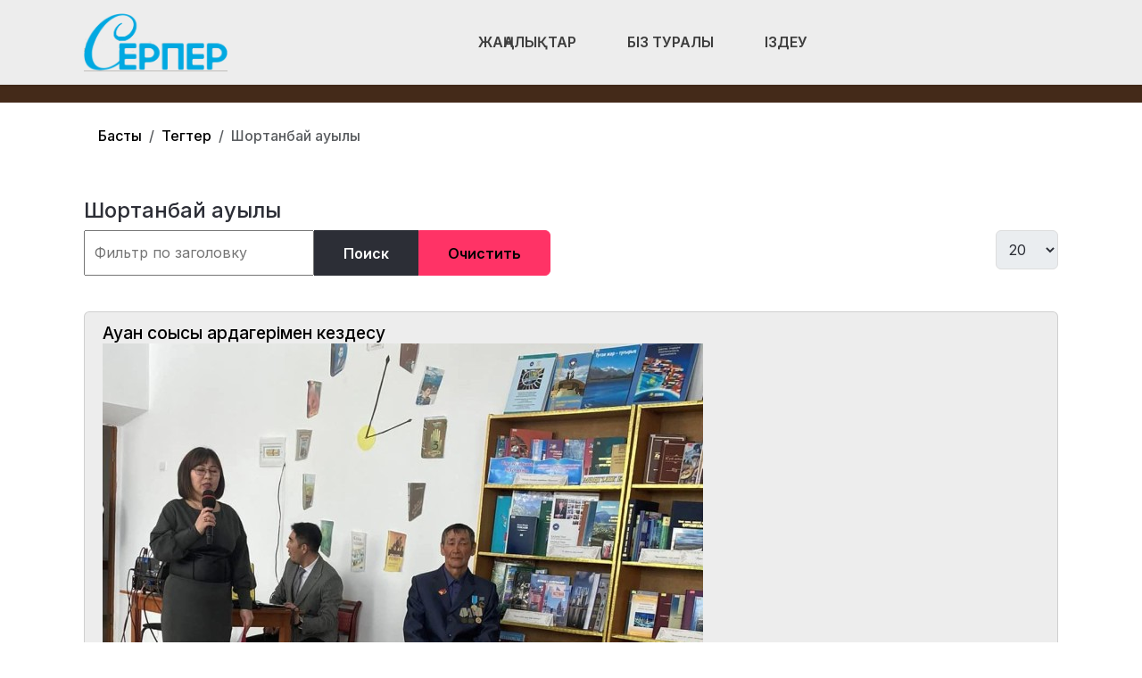

--- FILE ---
content_type: text/html; charset=utf-8
request_url: https://ser-per.kz/tegter/shortanbaj-auyly.html
body_size: 11243
content:
<!DOCTYPE html>
<html lang="ru-ru" dir="ltr" data-bs-theme="light">

<head>
   <meta http-equiv="X-UA-Compatible" content="IE=edge" /><meta name="viewport" content="width=device-width, initial-scale=1" /><meta name="HandheldFriendly" content="true" /><meta name="mobile-web-app-capable" content="YES" /> <!-- document meta -->
   <meta charset="utf-8">
	<meta name="description" content="Құрманғазы ауданының қоғамдық-саяси газеті">
	<meta name="generator" content="Joomla! - Open Source Content Management">
	<title>Шортанбай ауылы</title>
	<link href="/tegter/shortanbaj-auyly.feed?type=rss" rel="alternate" type="application/rss+xml" title="Шортанбай ауылы">
	<link href="/tegter/shortanbaj-auyly.feed?type=atom" rel="alternate" type="application/atom+xml" title="Шортанбай ауылы">
<link href="/images/verstka/favicon-new.png?976900" rel="shortcut icon" type="image/png" sizes="any">
	<link href="https://fonts.gstatic.com?976900" rel="preconnect">
	<link href="https://fonts.googleapis.com/css2?family=Inter:ital,wght@0,100;0,200;0,300;0,400;0,500;0,600;0,700;0,800;0,900;1,100;1,200;1,300;1,400;1,500;1,600;1,700;1,800;1,900&amp;display=swap" rel="stylesheet">
	<link href="https://use.fontawesome.com/releases/v7.0.0/css/all.css?976900" rel="stylesheet">
	<link href="/media/templates/site/astroid_template_one/css/compiled-bc4ab85bd7d4adf40caf565e559e7c7c.css?976900" rel="stylesheet">
	<link href="/media/templates/site/astroid_template_one/css/custom.css?976900" rel="stylesheet">
	<link href="/media/templates/site/astroid_template_one/css/compiled-f296619848f4cde47441fe730825028e.css?976900" rel="stylesheet">
	<link href="/media/mod_wsacarousel/css/wsacarousel_bootstrap3.3.7.css?3.3.7" rel="stylesheet">
	<link href="/media/mod_wsacarousel/css/wsacarousel.css?976900" rel="stylesheet">
	<link href="/media/vendor/joomla-custom-elements/css/joomla-alert.min.css?0.4.1" rel="stylesheet">
	<style>
#wsacarousel-loader292
{
width:240px;
max-width: 100%;
height: auto;
overflow: hidden;
border: 0;
}
#wsacarousel292
{
position: relative;
width: 400%;
width: calc(4 * (100% + 10px));
}
#wsacarousel-container292 .wsacarousel-item-inner { 
position: relative;
width: 25%;
float: left;
background-color: transparent; 
  height: 0;
  overflow: hidden;
  padding: 0 0 18.75% 0 ;
padding-bottom: calc(18.75% - 0.75*10px);
}
#wsacarousel-container292 .wsacarousel-item-inner .aspect-ratio-box-inside{ 
  position: absolute;
  top: 0;
  left: 0;
  width: 100%;
  height: 100%;
}

#wsacarousel292 .wsacarousel-control{
    display: -webkit-box;
    display: -ms-flexbox;
    display: flex;
    align-items: center;
    -ms-flex-pack: center;
    justify-content: center;
	width: 3.75%;
	}
#wsacarousel292 .wsacarousel-indicators {
	margin: 0 3.75% 1rem;
right: 0;
left: 0;
width:auto;
-webkit-box-pack: center;
-ms-flex-pack: center;
justify-content: center;
padding-left: 0;
}	
#wsacarousel292 #wsacarouselbottom292 {
position: relative;
bottom:0;
margin:0 calc(100% - 25%) 0 0;
margin:0 calc(100% - 25% + 10px) 0 0;
z-index: 2;
}
.indicator-numbers .wsanr292 {
background-color: transparent;
width: 30px;
height: auto;
margin: 0 3px;
text-indent: 0px;
text-align: center;
}
#wsacarouselbottom292.indicator-numbers .wsanr292.active {
opacity: 1;
}
#wsacarouselbottom292.indicator-numbers  li[data-target] {
border: 0;
border-top: 10px solid transparent;
border-bottom: 10px solid transparent;
opacity: 0.5;
transition: opacity 0.6s ease;
}
#wsacarousel292 .wsacarousel-control-next,
#wsacarousel292 .wsacarousel-indicators {
right:  calc(100% - 25% + 10px);
}
#wsacarousel-loader292 .showBothOnHover,
#wsacarousel-loader292 .showOnHover {
	opacity: 0;
	-webkit-transition: opacity 200ms ease 50ms;
	transition: opacity 200ms ease 50ms;
}
#wsacarousel-loader292 .wsashow,
#wsacarousel-loader292:hover .showBothOnHover,
#wsacarousel-loader292 .showOnHover:hover,
#wsacarousel-loader292 .showOnHover.focused  {
	outline: 0;
	opacity: 0.9;
}
.wsacarousel-control-prev {
  background-image:         linear-gradient(to right, rgba(0, 0, 0, .1) 0%, rgba(0, 0, 0, .0001) 100%);
  filter: progid:DXImageTransform.Microsoft.gradient(startColorstr='#80000000', endColorstr='#00000000', GradientType=1);
  background-repeat: repeat-x;
}
.wsacarousel-control-next {
  background-image:         linear-gradient(to right, rgba(0, 0, 0, .0001) 0%, rgba(0, 0, 0, .1) 100%);
  filter: progid:DXImageTransform.Microsoft.gradient(startColorstr='#00000000', endColorstr='#80000000', GradientType=1);
  background-repeat: repeat-x;
}
.play-pause {
position: absolute;
left: 12.5%;
left: calc(12.5% - 0.5*10px);  
top: 50%;
margin-top: -20px;
margin-left: -20px;
height: 40px;
width: 40px;
} 
.play-pause img{
width: 100%;
height: 100%; 
}
#play292 {
display:none;
}	
#wsacarousel-container292  .wsacarousel-inner .wsacarousel-caption{
position: absolute;
bottom: 0;
padding:0;
left: 0;
right: 0;
right:  calc(10px);
font-size: 12px;
line-height: 15.6px;
background-color: RGBA(0,0,0,0.5);
color: #ffffff;
}
.wsacarousel-caption {
color: #fff;
text-align: center;
}
#wsacarousel-container292 .wsacarousel-item-content{
float: left;
margin-bottom: 0px;
width: 100%;
width:  calc(100% - 10px);
height: 180px; 
aspect-ratio: 1.3333333333333;
overflow: hidden;
}
#wsacarousel-container292 .wsacarousel-item-img{
width: 100%; height: auto; max-height: 100%; object-fit: contain; object-position: 50% top;
}
    
#wsacarousel-container292 .wsacarousel-inner > .item {
    -webkit-transition-duration: 0.6s;
    -moz-transition-duration: 0.6s;
    -o-transition-duration: 0.6s;
    transition-duration: 0.6s;
}
@media (min-width: 768px) {
#wsacarousel-loader292
{
width:990px;
}
#wsacarousel292
{
width: 100%;
width: calc(100% + 10px);
}
#wsacarousel292 .wsacarousel-control{
	width: 15%;
}
#wsacarousel292 .wsacarousel-indicators {
margin: 0 15% 1rem;
}
#wsacarousel292 .wsacarousel-control-next,
#wsacarousel292 .wsacarousel-indicators {
right:  calc(10px);
}
#wsacarousel292 #wsacarouselbottom292 {
margin-right: calc(10px);
}
.play-pause {
position: absolute;
left: 50%;
left: calc(50% - 0.5*10px);  
top: 50%;
}
}

/* override position and transform in 3.3.x and 4.3.x and 5.1.x
*/
#wsacarousel-container292 .wsacarousel-inner .item.prev,
#wsacarousel-container292 .wsacarousel-inner .item.left.active {
  transform: translateX(-25%);
}
#wsacarousel-container292 .wsacarousel-inner .item.next,
#wsacarousel-container292 .wsacarousel-inner .item.right.active {
  transform: translateX(25%);
}
#wsacarousel-container292 .wsacarousel-inner .item.left,
#wsacarousel-container292 .wsacarousel-inner .item.right {
  transform: translateX(0);
}</style>
<script src="/media/vendor/jquery/js/jquery.min.js?3.7.1"></script>
	<script src="/media/mod_menu/js/menu.min.js?976900" type="module"></script>
	<script src="/media/astroid/js/jquery.easing.min.js?976900"></script>
	<script src="/media/astroid/js/megamenu.min.js?976900"></script>
	<script src="/media/astroid/js/jquery.hoverIntent.min.js?976900"></script>
	<script src="/media/astroid/js/offcanvas.min.js?976900"></script>
	<script src="/media/astroid/js/mobilemenu.min.js?976900"></script>
	<script src="/media/astroid/js/script.min.js?976900"></script>
	<script src="/media/mod_wsacarousel/js/wsacarousel_bootstrap3.3.7.js?3.3.7" defer></script>
	<script type="application/json" class="joomla-script-options new">{"joomla.jtext":{"ERROR":"Ошибка","MESSAGE":"Сообщение","NOTICE":"Внимание","WARNING":"Предупреждение","JCLOSE":"Закрыть","JOK":"Ок","JOPEN":"Открыть"},"system.paths":{"root":"","rootFull":"https:\/\/ser-per.kz\/","base":"","baseFull":"https:\/\/ser-per.kz\/"},"csrf.token":"168b1bdd0e3b79ac0767d8eeca90d5a1"}</script>
	<script src="/media/system/js/core.min.js?a3d8f8"></script>
	<script src="/media/com_tags/js/tag-default.min.js?db210b" type="module"></script>
	<script src="/media/system/js/messages.min.js?9a4811" type="module"></script>
	<script>var TEMPLATE_HASH = "533211de3e368fd844b7fc82a259dd52", ASTROID_COLOR_MODE ="light";</script>
	<script>
jQuery(document).ready(function() {
jQuery('#pause292').click(function() {
jQuery('#pause292,#play292').toggle();	
jQuery('#wsacarousel-container292').wsacarousel('pause');
});
jQuery('#play292').click(function() {
jQuery('#play292,#pause292').toggle();	
jQuery('#wsacarousel-container292').wsacarousel('cycle');
});
})
</script>
	<script type="application/ld+json">{"@context":"https://schema.org","@type":"BreadcrumbList","@id":"https://ser-per.kz/#/schema/BreadcrumbList/254","itemListElement":[{"@type":"ListItem","position":1,"item":{"@id":"https://ser-per.kz/","name":"Басты"}},{"@type":"ListItem","position":2,"item":{"@id":"https://ser-per.kz/tegter.html","name":"Тегтер"}},{"@type":"ListItem","position":3,"item":{"name":"Шортанбай ауылы"}}]}</script>
 <!-- joomla head -->
   <link href="/media/templates/site/astroid_template_one/css/custom.css?3.3.8" rel="stylesheet" type="text/css" /> <!-- head styles -->
   <!-- Google tag (gtag.js) -->
<script async src="https://www.googletagmanager.com/gtag/js?id=UA-144284301-2"></script>
<script>
  window.dataLayer = window.dataLayer || [];
  function gtag(){dataLayer.push(arguments);}
  gtag('js', new Date());

  gtag('config', 'UA-144284301-2');
</script> <!-- head scripts -->
</head> <!-- document head -->

<body class="site astroid-framework com-tags view-tag layout-default itemid-336 guest-user astroid-header-horizontal-center tegter-alias tp-style-23 ru-RU ltr">
   <button type="button" title="Back to Top" id="astroid-backtotop" class="btn square" ><i class="fas fa-arrow-up"></i></button><!-- astroid container -->
<div class="astroid-container">
        <!-- astroid content -->
    <div class="astroid-content">
                <!-- astroid layout -->
        <div class="astroid-layout astroid-layout-wide">
                        <!-- astroid wrapper -->
            <div class="astroid-wrapper">
                                <div class="astroid-section astroid-header-section shadow-sm center" id="hs-1529472563843"><div class="container"><div class="astroid-row row no-gutters gx-0" id="ar-1529472563843"><div class="astroid-column col-lg-9 col-md-12 col-sm-12 col-12 col-lg-12" id="ac-1529472563843"><div class="astroid-module-position" id="ah-1529472563843"><!-- header starts -->
<header id="astroid-header" class="astroid-header astroid-horizontal-header astroid-horizontal-center-header" data-megamenu data-megamenu-class=".has-megamenu" data-megamenu-content-class=".megamenu-container" data-dropdown-arrow="true" data-header-offset="true" data-transition-speed="100" data-megamenu-animation="slide" data-easing="linear" data-astroid-trigger="hover" data-megamenu-submenu-class=".nav-submenu,.nav-submenu-static">
   <div class="d-flex flex-row justify-content-between">
      <div class="d-flex d-lg-none justify-content-start"><div class="header-mobilemenu-trigger burger-menu-button align-self-center" data-offcanvas="#astroid-mobilemenu" data-effect="mobilemenu-slide"><button aria-label="Mobile Menu Toggle" class="button" type="button"><span class="box"><span class="inner"><span class="visually-hidden">Mobile Menu Toggle</span></span></span></button></div></div>      <div class="header-left-section as-gutter-x-xl@lg d-flex justify-content-start">
                   <!-- logo starts -->
    <!-- image logo starts -->
        <div class="logo-wrapper astroid-logo">
                <a target="_self" class="astroid-logo astroid-logo-image d-flex align-items-center mr-0 mr-lg-4" href="https://ser-per.kz/" aria-label="Құрманғазы ауданының қоғамдық-саяси газеті">
                                <img src="https://ser-per.kz/images/verstka/ser-per.png" alt="Құрманғазы ауданының қоғамдық-саяси газеті" class="astroid-logo-default" />                                    
            <img src="https://ser-per.kz/images/verstka/ser-per.png" alt="Құрманғазы ауданының қоғамдық-саяси газеті" class="astroid-logo-mobile" />                            </a>
            </div>
    <!-- image logo ends -->
<!-- logo ends -->                         </div>
               <div class="min-w-30 d-lg-none"></div>
            <div class="header-center-section d-none d-lg-flex justify-content-center flex-lg-grow-1"><nav class=" align-self-center d-none d-lg-block" aria-label="horizontal menu"><ul class="nav astroid-nav d-none d-lg-flex"><li data-position="full" class="nav-item nav-item-id-294 nav-item-level-1 nav-item-deeper nav-item-parent has-megamenu nav-item-dropdown"><!--menu link starts-->
<a href="#" title="Жаңалықтар" class="as-menu-item nav-link-item-id-294 nav-link megamenu-item-link item-link-heading item-level-1" data-drop-action="hover">
   <span class="nav-title">
                                          <span class="nav-title-text">Жаңалықтар</span>                                                <i class="fas fa-chevron-down nav-item-caret"></i>
                  </span>
   </a>
<!--menu link ends--><div class="megamenu-container nav-submenu-container nav-item-level-1"><ul class="nav-submenu" style="width:100vw"><li data-position="right" class="nav-item-submenu nav-item-id-108 nav-item-level-2"><!--menu link starts-->
<a href="/zhanalyqtar/audan-tynysy.html" title="Аудан тынысы" class="as-menu-item nav-link-item-id-108 item-link-component item-level-2" data-drop-action="hover">
   <span class="nav-title">
                                          <span class="nav-title-text">Аудан тынысы</span>                              </span>
   </a>
<!--menu link ends--></li><li data-position="right" class="nav-item-submenu nav-item-id-241 nav-item-level-2"><!--menu link starts-->
<a href="/zhanalyqtar/aimaqta.html" title="Аймақта" class="as-menu-item nav-link-item-id-241 item-link-component item-level-2" data-drop-action="hover">
   <span class="nav-title">
                                          <span class="nav-title-text">Аймақта</span>                              </span>
   </a>
<!--menu link ends--></li><li data-position="right" class="nav-item-submenu nav-item-id-147 nav-item-level-2"><!--menu link starts-->
<a href="/zhanalyqtar/sayasat.html" title="Саяcат" class="as-menu-item nav-link-item-id-147 item-link-component item-level-2" data-drop-action="hover">
   <span class="nav-title">
                                          <span class="nav-title-text">Саяcат</span>                              </span>
   </a>
<!--menu link ends--></li><li data-position="right" class="nav-item-submenu nav-item-id-142 nav-item-level-2"><!--menu link starts-->
<a href="/zhanalyqtar/sport-zhane-madeniet.html" title="Спорт және Мәдениет" class="as-menu-item nav-link-item-id-142 item-link-component item-level-2" data-drop-action="hover">
   <span class="nav-title">
                                          <span class="nav-title-text">Спорт және Мәдениет</span>                              </span>
   </a>
<!--menu link ends--></li><li data-position="right" class="nav-item-submenu nav-item-id-245 nav-item-level-2"><!--menu link starts-->
<a href="/zhanalyqtar/tarikh.html" title="Тарих" class="as-menu-item nav-link-item-id-245 item-link-component item-level-2" data-drop-action="hover">
   <span class="nav-title">
                                          <span class="nav-title-text">Тарих</span>                              </span>
   </a>
<!--menu link ends--></li><li data-position="right" class="nav-item-submenu nav-item-id-144 nav-item-level-2"><!--menu link starts-->
<a href="/zhanalyqtar/densaulyq.html" title="Денсаулық" class="as-menu-item nav-link-item-id-144 item-link-component item-level-2" data-drop-action="hover">
   <span class="nav-title">
                                          <span class="nav-title-text">Денсаулық</span>                              </span>
   </a>
<!--menu link ends--></li><li data-position="right" class="nav-item-submenu nav-item-id-145 nav-item-level-2"><!--menu link starts-->
<a href="/zhanalyqtar/bilim-gylym.html" title="Білім-ғылым" class="as-menu-item nav-link-item-id-145 item-link-component item-level-2" data-drop-action="hover">
   <span class="nav-title">
                                          <span class="nav-title-text">Білім-ғылым</span>                              </span>
   </a>
<!--menu link ends--></li><li data-position="right" class="nav-item-submenu nav-item-id-295 nav-item-level-2"><!--menu link starts-->
<a href="/zhanalyqtar/oqiga.html" title="Оқиға" class="as-menu-item nav-link-item-id-295 item-link-component item-level-2" data-drop-action="hover">
   <span class="nav-title">
                                          <span class="nav-title-text">Оқиға</span>                              </span>
   </a>
<!--menu link ends--></li><li data-position="left" class="nav-item-submenu nav-item-id-344 nav-item-level-2"><!--menu link starts-->
<a href="/zhanalyqtar/kogam.html" title="Қоғам" class="as-menu-item nav-link-item-id-344 item-link-component item-level-2" data-drop-action="hover">
   <span class="nav-title">
                                          <span class="nav-title-text">Қоғам</span>                              </span>
   </a>
<!--menu link ends--></li></ul></div></li><li data-position="right" class="nav-item nav-item-id-244 nav-item-level-1"><!--menu link starts-->
<a href="/biz-turaly.html" title="Біз туралы" class="as-menu-item nav-link-item-id-244 nav-link item-link-component item-level-1" data-drop-action="hover">
   <span class="nav-title">
                                          <span class="nav-title-text">Біз туралы</span>                              </span>
   </a>
<!--menu link ends--></li><li data-position="right" class="nav-item nav-item-id-314 nav-item-level-1"><!--menu link starts-->
<a href="/izdeu.html" title="Іздеу" class="as-menu-item nav-link-item-id-314 nav-link item-link-component item-level-1" data-drop-action="hover">
   <span class="nav-title">
               <i class="fab fa-searchengin"></i>
                                          <span class="nav-title-text">Іздеу</span>                              </span>
   </a>
<!--menu link ends--></li></ul></nav></div>         </div>
</header>
<!-- header ends --><!-- header starts -->
<header id="astroid-sticky-header" class="astroid-header astroid-header-sticky header-sticky-desktop header-static-mobile header-static-tablet d-none" data-megamenu data-megamenu-class=".has-megamenu" data-megamenu-content-class=".megamenu-container" data-dropdown-arrow="true" data-header-offset="true" data-transition-speed="100" data-megamenu-animation="slide" data-easing="linear" data-astroid-trigger="hover" data-megamenu-submenu-class=".nav-submenu">
   <div class="container d-flex flex-row justify-content-between">
      <div class="d-flex d-lg-none justify-content-start"><div class="header-mobilemenu-trigger burger-menu-button align-self-center" data-offcanvas="#astroid-mobilemenu" data-effect="mobilemenu-slide"><button aria-label="Mobile Menu Toggle" class="button" type="button"><span class="box"><span class="inner"><span class="visually-hidden">Mobile Menu Toggle</span></span></span></button></div></div>      <div class="header-left-section d-flex justify-content-start">
                    <!-- logo starts -->
    <!-- image logo starts -->
        <div class="logo-wrapper astroid-logo">
                <a target="_self" class="astroid-logo astroid-logo-image d-flex align-items-center mr-0 mr-lg-4" href="https://ser-per.kz/" aria-label="Құрманғазы ауданының қоғамдық-саяси газеті">
                                            <img src="https://ser-per.kz/images/verstka/ser-per.png" alt="Құрманғазы ауданының қоғамдық-саяси газеті" class="astroid-logo-sticky" />                        
            <img src="https://ser-per.kz/images/verstka/ser-per.png" alt="Құрманғазы ауданының қоғамдық-саяси газеті" class="astroid-logo-mobile" />                            </a>
            </div>
    <!-- image logo ends -->
<!-- logo ends -->               </div>
                <div class="min-w-30 d-lg-none"></div>
            <div class="header-center-section d-none d-lg-flex justify-content-center flex-lg-grow-1"><nav class=" astroid-nav-wraper align-self-center px-3 d-none d-lg-block mx-auto" aria-label="sticky menu"><ul class="nav astroid-nav d-none d-lg-flex"><li data-position="full" class="nav-item nav-item-id-294 nav-item-level-1 nav-item-deeper nav-item-parent has-megamenu nav-item-dropdown"><!--menu link starts-->
<a href="#" title="Жаңалықтар" class="as-menu-item nav-link-item-id-294 nav-link megamenu-item-link item-link-heading item-level-1" data-drop-action="hover">
   <span class="nav-title">
                                          <span class="nav-title-text">Жаңалықтар</span>                                                <i class="fas fa-chevron-down nav-item-caret"></i>
                  </span>
   </a>
<!--menu link ends--><div class="megamenu-container nav-submenu-container nav-item-level-1"><ul class="nav-submenu" style="width:100vw"><li data-position="right" class="nav-item-submenu nav-item-id-108 nav-item-level-2"><!--menu link starts-->
<a href="/zhanalyqtar/audan-tynysy.html" title="Аудан тынысы" class="as-menu-item nav-link-item-id-108 item-link-component item-level-2" data-drop-action="hover">
   <span class="nav-title">
                                          <span class="nav-title-text">Аудан тынысы</span>                              </span>
   </a>
<!--menu link ends--></li><li data-position="right" class="nav-item-submenu nav-item-id-241 nav-item-level-2"><!--menu link starts-->
<a href="/zhanalyqtar/aimaqta.html" title="Аймақта" class="as-menu-item nav-link-item-id-241 item-link-component item-level-2" data-drop-action="hover">
   <span class="nav-title">
                                          <span class="nav-title-text">Аймақта</span>                              </span>
   </a>
<!--menu link ends--></li><li data-position="right" class="nav-item-submenu nav-item-id-147 nav-item-level-2"><!--menu link starts-->
<a href="/zhanalyqtar/sayasat.html" title="Саяcат" class="as-menu-item nav-link-item-id-147 item-link-component item-level-2" data-drop-action="hover">
   <span class="nav-title">
                                          <span class="nav-title-text">Саяcат</span>                              </span>
   </a>
<!--menu link ends--></li><li data-position="right" class="nav-item-submenu nav-item-id-142 nav-item-level-2"><!--menu link starts-->
<a href="/zhanalyqtar/sport-zhane-madeniet.html" title="Спорт және Мәдениет" class="as-menu-item nav-link-item-id-142 item-link-component item-level-2" data-drop-action="hover">
   <span class="nav-title">
                                          <span class="nav-title-text">Спорт және Мәдениет</span>                              </span>
   </a>
<!--menu link ends--></li><li data-position="right" class="nav-item-submenu nav-item-id-245 nav-item-level-2"><!--menu link starts-->
<a href="/zhanalyqtar/tarikh.html" title="Тарих" class="as-menu-item nav-link-item-id-245 item-link-component item-level-2" data-drop-action="hover">
   <span class="nav-title">
                                          <span class="nav-title-text">Тарих</span>                              </span>
   </a>
<!--menu link ends--></li><li data-position="right" class="nav-item-submenu nav-item-id-144 nav-item-level-2"><!--menu link starts-->
<a href="/zhanalyqtar/densaulyq.html" title="Денсаулық" class="as-menu-item nav-link-item-id-144 item-link-component item-level-2" data-drop-action="hover">
   <span class="nav-title">
                                          <span class="nav-title-text">Денсаулық</span>                              </span>
   </a>
<!--menu link ends--></li><li data-position="right" class="nav-item-submenu nav-item-id-145 nav-item-level-2"><!--menu link starts-->
<a href="/zhanalyqtar/bilim-gylym.html" title="Білім-ғылым" class="as-menu-item nav-link-item-id-145 item-link-component item-level-2" data-drop-action="hover">
   <span class="nav-title">
                                          <span class="nav-title-text">Білім-ғылым</span>                              </span>
   </a>
<!--menu link ends--></li><li data-position="right" class="nav-item-submenu nav-item-id-295 nav-item-level-2"><!--menu link starts-->
<a href="/zhanalyqtar/oqiga.html" title="Оқиға" class="as-menu-item nav-link-item-id-295 item-link-component item-level-2" data-drop-action="hover">
   <span class="nav-title">
                                          <span class="nav-title-text">Оқиға</span>                              </span>
   </a>
<!--menu link ends--></li><li data-position="left" class="nav-item-submenu nav-item-id-344 nav-item-level-2"><!--menu link starts-->
<a href="/zhanalyqtar/kogam.html" title="Қоғам" class="as-menu-item nav-link-item-id-344 item-link-component item-level-2" data-drop-action="hover">
   <span class="nav-title">
                                          <span class="nav-title-text">Қоғам</span>                              </span>
   </a>
<!--menu link ends--></li></ul></div></li><li data-position="right" class="nav-item nav-item-id-244 nav-item-level-1"><!--menu link starts-->
<a href="/biz-turaly.html" title="Біз туралы" class="as-menu-item nav-link-item-id-244 nav-link item-link-component item-level-1" data-drop-action="hover">
   <span class="nav-title">
                                          <span class="nav-title-text">Біз туралы</span>                              </span>
   </a>
<!--menu link ends--></li><li data-position="right" class="nav-item nav-item-id-314 nav-item-level-1"><!--menu link starts-->
<a href="/izdeu.html" title="Іздеу" class="as-menu-item nav-link-item-id-314 nav-link item-link-component item-level-1" data-drop-action="hover">
   <span class="nav-title">
               <i class="fab fa-searchengin"></i>
                                          <span class="nav-title-text">Іздеу</span>                              </span>
   </a>
<!--menu link ends--></li></ul></nav></div>         </div>
</header>
<!-- header ends --></div></div></div></div></div><div class="astroid-section hideonxs hideonsm hideonmd" id="ts-551539321230222"><div class="container"><div class="astroid-row row" id="ar-941539321230222"><div class="astroid-column col-lg-4 col-md-12 col-sm-12 col-12 col-lg-12" id="ac-1091539321232502"><div class="astroid-module-position float-right" id="ats-691539321321578"><div class="astroid-social-icons row">
    <div class="col"><a title="WhatsApp"  href="https://wa.me/77759256484" target="_blank" rel="noopener"><i class="fab fa-whatsapp"></i></a></div><div class="col"><a title="Instagram"  href="https://www.instagram.com/serpergazeti/" target="_blank" rel="noopener"><i class="fab fa-instagram"></i></a></div><div class="col"><a title="Facebook"  href="https://www.facebook.com/profile.php?id=100052125739769" target="_blank" rel="noopener"><i class="fab fa-facebook-f"></i></a></div><div class="col"><a title="YouTube"  href="#" target="_blank" rel="noopener"><i class="fab fa-youtube"></i></a></div></div></div></div></div></div></div><div class="astroid-section  py-3 py-md-3" id="s5-1529739392010"><div class="container"><div class="astroid-row row" id="ar-1529739392010"><div class="astroid-column col-lg-9 col-md-12 col-sm-12 col-12 col-lg-12" id="ac-1529739392010"><div class="astroid-module-position" id="p2-1529739392010"><div class="position-2-position moduletable ">
        <nav class="mod-breadcrumbs__wrapper" aria-label="Крошки">
    <ol class="mod-breadcrumbs breadcrumb px-3 py-2">
                    <li class="mod-breadcrumbs__divider float-start">
                <span class="divider icon-location icon-fw" aria-hidden="true"></span>
            </li>
        
        <li class="mod-breadcrumbs__item breadcrumb-item"><a href="/" class="pathway"><span>Басты</span></a></li><li class="mod-breadcrumbs__item breadcrumb-item"><a href="/tegter.html" class="pathway"><span>Тегтер</span></a></li><li class="mod-breadcrumbs__item breadcrumb-item active"><span>Шортанбай ауылы</span></li>    </ol>
    </nav>
</div></div></div></div></div></div><div class="astroid-section astroid-component-section py-3" id="cs-1528971561366"><div class="container"><div class="astroid-row row" id="ar-1528971561366"><div class="astroid-column col-lg-6 col-md-12 col-sm-12 col-12 col-lg-12" id="ac-1528971561366"><div class="astroid-message" id="m-1528971711775"><div id="system-message-container" aria-live="polite"></div>
</div><div class="astroid-component" id="ca-61ctmlri3"><main class="astroid-component-area">
   <div class="com-tags-tag tag-category">

    
            <h1>
            Шортанбай ауылы        </h1>
    
        
                                <div class="com-tags__items">
    <form action="https://ser-per.kz/tegter/shortanbaj-auyly.html" method="post" name="adminForm" id="adminForm">
                                    <div class="com-tags-tags__filter btn-group">
                    <label class="filter-search-lbl visually-hidden" for="filter-search">
                        Фильтр по заголовку                    </label>
                    <input
                        type="text"
                        name="filter-search"
                        id="filter-search"
                        value=""
                        class="inputbox" onchange="document.adminForm.submit();"
                        placeholder="Фильтр по заголовку"
                    >
                    <button type="submit" name="filter_submit" class="btn btn-primary">Поиск</button>
                    <button type="reset" name="filter-clear-button" class="btn btn-secondary">Очистить</button>
                </div>
                                        <div class="btn-group float-end">
                    <label for="limit" class="visually-hidden">
                        Кол-во строк:                    </label>
                    <select id="limit" name="limit" class="form-select" onchange="this.form.submit()">
	<option value="5">5</option>
	<option value="10">10</option>
	<option value="15">15</option>
	<option value="20" selected="selected">20</option>
	<option value="25">25</option>
	<option value="30">30</option>
	<option value="50">50</option>
	<option value="100">100</option>
	<option value="200">200</option>
	<option value="500">500</option>
	<option value="0">Все</option>
</select>
                </div>
            
            <input type="hidden" name="limitstart" value="">
            <input type="hidden" name="task" value="">
            </form>

            <ul class="com-tags-tag__category category list-group">
                                                <li class="list-group-item list-group-item-action">
                                                    <h3>
                        <a href="/zhanalyqtar/audan-tynysy/augan-sogysy-ardagerimen-kezdesu.html">
                            Ауған соғысы ардагерімен кездесу                        </a>
                    </h3>
                                                                                                    <a href="/zhanalyqtar/audan-tynysy/augan-sogysy-ardagerimen-kezdesu.html">
                        <img src="/images/328634571_5692053787587930_68039598813028819_n.jpg" alt="">                    </a>
                                                                                            <span class="tag-body">
                        <p style="text-align: justify;"><strong>Ауғанстан аумағынан әскерлердің шығарылуы жыл сайын 15 ақпанда атап өтіледі, өйткені дәл осы күні 1989 жылы Ауғанстандағы Кеңес әскерлерінің шектеулі</strong></p>...                    </span>
                                                                            </li>
                    </ul>
    </div>

    </div>
</main></div><div class="astroid-module-position" id="cb-581539181699144"><div class="content-bottom-position moduletable ">
            <h3 class="module-title">ФОТОГАЛЕРЕЯ</h3>        
<div id="wsacarousel-loader292" class="wsacarousel wsacarousel-loader"  tabindex="0">
	<div id="wsacarousel292" class="wsacarousel-box">
		<!-- Container with data-options (animation and wsa-carousel only for info) -->
        <div id="wsacarousel-container292" class="wsacarousel slide " 
        data-ride="wsacarousel"
        data-interval="3600" 
		data-pause="hover"
		data-wrap="true"
		data-keyboard="true"
		data-duration="600"
		>
		<!-- Indicators -->
		 
			<!-- Wrapper for slides -->
        	<div id="wsacarousel-inner292" class="wsacarousel-inner"   role="listbox">
			          			<div class="wsacarousel-item item item1 active" >
          		          		    <div class="wsacarousel-item-inner seq0">
          		        <div class="aspect-ratio-box-inside" > 
              			    <div class="wsacarousel-item-content">
              				    	            			    								<img class="wsacarousel-item-img" src="/images/headers/audan//2.jpg" alt="2.jpg" "/>
    							    						    												
    						</div>
						</div>
					</div>
					          		    <div class="wsacarousel-item-inner seq1">
          		        <div class="aspect-ratio-box-inside" > 
              			    <div class="wsacarousel-item-content">
              				    	            			    								<img class="wsacarousel-item-img" src="/images/headers/audan//3.jpg" alt="3.jpg" "/>
    							    						    												
    						</div>
						</div>
					</div>
					          		    <div class="wsacarousel-item-inner seq2">
          		        <div class="aspect-ratio-box-inside" > 
              			    <div class="wsacarousel-item-content">
              				    	            			    								<img class="wsacarousel-item-img" src="/images/headers/audan//4.jpg" alt="4.jpg" "/>
    							    						    												
    						</div>
						</div>
					</div>
					          		    <div class="wsacarousel-item-inner seq3">
          		        <div class="aspect-ratio-box-inside" > 
              			    <div class="wsacarousel-item-content">
              				    	            			    								<img class="wsacarousel-item-img" src="/images/headers/audan//5.jpg" alt="5.jpg" "/>
    							    						    												
    						</div>
						</div>
					</div>
									</div><!-- end slide-frame -->
                          			<div class="wsacarousel-item item item2" >
          		          		    <div class="wsacarousel-item-inner seq0">
          		        <div class="aspect-ratio-box-inside" > 
              			    <div class="wsacarousel-item-content">
              				    	            			    								<img class="wsacarousel-item-img" src="/images/headers/audan//3.jpg" alt="3.jpg" "/>
    							    						    												
    						</div>
						</div>
					</div>
					          		    <div class="wsacarousel-item-inner seq1">
          		        <div class="aspect-ratio-box-inside" > 
              			    <div class="wsacarousel-item-content">
              				    	            			    								<img class="wsacarousel-item-img" src="/images/headers/audan//4.jpg" alt="4.jpg" "/>
    							    						    												
    						</div>
						</div>
					</div>
					          		    <div class="wsacarousel-item-inner seq2">
          		        <div class="aspect-ratio-box-inside" > 
              			    <div class="wsacarousel-item-content">
              				    	            			    								<img class="wsacarousel-item-img" src="/images/headers/audan//5.jpg" alt="5.jpg" "/>
    							    						    												
    						</div>
						</div>
					</div>
					          		    <div class="wsacarousel-item-inner seq3">
          		        <div class="aspect-ratio-box-inside" > 
              			    <div class="wsacarousel-item-content">
              				    	            			    								<img class="wsacarousel-item-img" src="/images/headers/audan//6.jpg" alt="6.jpg" "/>
    							    						    												
    						</div>
						</div>
					</div>
									</div><!-- end slide-frame -->
                          			<div class="wsacarousel-item item item3" >
          		          		    <div class="wsacarousel-item-inner seq0">
          		        <div class="aspect-ratio-box-inside" > 
              			    <div class="wsacarousel-item-content">
              				    	            			    								<img class="wsacarousel-item-img" src="/images/headers/audan//4.jpg" alt="4.jpg" "/>
    							    						    												
    						</div>
						</div>
					</div>
					          		    <div class="wsacarousel-item-inner seq1">
          		        <div class="aspect-ratio-box-inside" > 
              			    <div class="wsacarousel-item-content">
              				    	            			    								<img class="wsacarousel-item-img" src="/images/headers/audan//5.jpg" alt="5.jpg" "/>
    							    						    												
    						</div>
						</div>
					</div>
					          		    <div class="wsacarousel-item-inner seq2">
          		        <div class="aspect-ratio-box-inside" > 
              			    <div class="wsacarousel-item-content">
              				    	            			    								<img class="wsacarousel-item-img" src="/images/headers/audan//6.jpg" alt="6.jpg" "/>
    							    						    												
    						</div>
						</div>
					</div>
					          		    <div class="wsacarousel-item-inner seq3">
          		        <div class="aspect-ratio-box-inside" > 
              			    <div class="wsacarousel-item-content">
              				    	            			    								<img class="wsacarousel-item-img" src="/images/headers/audan//7.jpg" alt="7.jpg" "/>
    							    						    												
    						</div>
						</div>
					</div>
									</div><!-- end slide-frame -->
                          			<div class="wsacarousel-item item item4" >
          		          		    <div class="wsacarousel-item-inner seq0">
          		        <div class="aspect-ratio-box-inside" > 
              			    <div class="wsacarousel-item-content">
              				    	            			    								<img class="wsacarousel-item-img" src="/images/headers/audan//5.jpg" alt="5.jpg" "/>
    							    						    												
    						</div>
						</div>
					</div>
					          		    <div class="wsacarousel-item-inner seq1">
          		        <div class="aspect-ratio-box-inside" > 
              			    <div class="wsacarousel-item-content">
              				    	            			    								<img class="wsacarousel-item-img" src="/images/headers/audan//6.jpg" alt="6.jpg" "/>
    							    						    												
    						</div>
						</div>
					</div>
					          		    <div class="wsacarousel-item-inner seq2">
          		        <div class="aspect-ratio-box-inside" > 
              			    <div class="wsacarousel-item-content">
              				    	            			    								<img class="wsacarousel-item-img" src="/images/headers/audan//7.jpg" alt="7.jpg" "/>
    							    						    												
    						</div>
						</div>
					</div>
					          		    <div class="wsacarousel-item-inner seq3">
          		        <div class="aspect-ratio-box-inside" > 
              			    <div class="wsacarousel-item-content">
              				    	            			    								<img class="wsacarousel-item-img" src="/images/headers/audan//8.jpg" alt="8.jpg" "/>
    							    						    												
    						</div>
						</div>
					</div>
									</div><!-- end slide-frame -->
                          			<div class="wsacarousel-item item item5" >
          		          		    <div class="wsacarousel-item-inner seq0">
          		        <div class="aspect-ratio-box-inside" > 
              			    <div class="wsacarousel-item-content">
              				    	            			    								<img class="wsacarousel-item-img" src="/images/headers/audan//6.jpg" alt="6.jpg" "/>
    							    						    												
    						</div>
						</div>
					</div>
					          		    <div class="wsacarousel-item-inner seq1">
          		        <div class="aspect-ratio-box-inside" > 
              			    <div class="wsacarousel-item-content">
              				    	            			    								<img class="wsacarousel-item-img" src="/images/headers/audan//7.jpg" alt="7.jpg" "/>
    							    						    												
    						</div>
						</div>
					</div>
					          		    <div class="wsacarousel-item-inner seq2">
          		        <div class="aspect-ratio-box-inside" > 
              			    <div class="wsacarousel-item-content">
              				    	            			    								<img class="wsacarousel-item-img" src="/images/headers/audan//8.jpg" alt="8.jpg" "/>
    							    						    												
    						</div>
						</div>
					</div>
					          		    <div class="wsacarousel-item-inner seq3">
          		        <div class="aspect-ratio-box-inside" > 
              			    <div class="wsacarousel-item-content">
              				    	            			    								<img class="wsacarousel-item-img" src="/images/headers/audan//9.jpg" alt="9.jpg" "/>
    							    						    												
    						</div>
						</div>
					</div>
									</div><!-- end slide-frame -->
                          			<div class="wsacarousel-item item item6" >
          		          		    <div class="wsacarousel-item-inner seq0">
          		        <div class="aspect-ratio-box-inside" > 
              			    <div class="wsacarousel-item-content">
              				    	            			    								<img class="wsacarousel-item-img" src="/images/headers/audan//7.jpg" alt="7.jpg" "/>
    							    						    												
    						</div>
						</div>
					</div>
					          		    <div class="wsacarousel-item-inner seq1">
          		        <div class="aspect-ratio-box-inside" > 
              			    <div class="wsacarousel-item-content">
              				    	            			    								<img class="wsacarousel-item-img" src="/images/headers/audan//8.jpg" alt="8.jpg" "/>
    							    						    												
    						</div>
						</div>
					</div>
					          		    <div class="wsacarousel-item-inner seq2">
          		        <div class="aspect-ratio-box-inside" > 
              			    <div class="wsacarousel-item-content">
              				    	            			    								<img class="wsacarousel-item-img" src="/images/headers/audan//9.jpg" alt="9.jpg" "/>
    							    						    												
    						</div>
						</div>
					</div>
					          		    <div class="wsacarousel-item-inner seq3">
          		        <div class="aspect-ratio-box-inside" > 
              			    <div class="wsacarousel-item-content">
              				    	            			    								<img class="wsacarousel-item-img" src="/images/headers/audan//10.jpg" alt="10.jpg" "/>
    							    						    												
    						</div>
						</div>
					</div>
									</div><!-- end slide-frame -->
                          			<div class="wsacarousel-item item item7" >
          		          		    <div class="wsacarousel-item-inner seq0">
          		        <div class="aspect-ratio-box-inside" > 
              			    <div class="wsacarousel-item-content">
              				    	            			    								<img class="wsacarousel-item-img" src="/images/headers/audan//8.jpg" alt="8.jpg" "/>
    							    						    												
    						</div>
						</div>
					</div>
					          		    <div class="wsacarousel-item-inner seq1">
          		        <div class="aspect-ratio-box-inside" > 
              			    <div class="wsacarousel-item-content">
              				    	            			    								<img class="wsacarousel-item-img" src="/images/headers/audan//9.jpg" alt="9.jpg" "/>
    							    						    												
    						</div>
						</div>
					</div>
					          		    <div class="wsacarousel-item-inner seq2">
          		        <div class="aspect-ratio-box-inside" > 
              			    <div class="wsacarousel-item-content">
              				    	            			    								<img class="wsacarousel-item-img" src="/images/headers/audan//10.jpg" alt="10.jpg" "/>
    							    						    												
    						</div>
						</div>
					</div>
					          		    <div class="wsacarousel-item-inner seq3">
          		        <div class="aspect-ratio-box-inside" > 
              			    <div class="wsacarousel-item-content">
              				    	            			    								<img class="wsacarousel-item-img" src="/images/headers/audan//11.jpg" alt="11.jpg" "/>
    							    						    												
    						</div>
						</div>
					</div>
									</div><!-- end slide-frame -->
                          			<div class="wsacarousel-item item item8" >
          		          		    <div class="wsacarousel-item-inner seq0">
          		        <div class="aspect-ratio-box-inside" > 
              			    <div class="wsacarousel-item-content">
              				    	            			    								<img class="wsacarousel-item-img" src="/images/headers/audan//9.jpg" alt="9.jpg" "/>
    							    						    												
    						</div>
						</div>
					</div>
					          		    <div class="wsacarousel-item-inner seq1">
          		        <div class="aspect-ratio-box-inside" > 
              			    <div class="wsacarousel-item-content">
              				    	            			    								<img class="wsacarousel-item-img" src="/images/headers/audan//10.jpg" alt="10.jpg" "/>
    							    						    												
    						</div>
						</div>
					</div>
					          		    <div class="wsacarousel-item-inner seq2">
          		        <div class="aspect-ratio-box-inside" > 
              			    <div class="wsacarousel-item-content">
              				    	            			    								<img class="wsacarousel-item-img" src="/images/headers/audan//11.jpg" alt="11.jpg" "/>
    							    						    												
    						</div>
						</div>
					</div>
					          		    <div class="wsacarousel-item-inner seq3">
          		        <div class="aspect-ratio-box-inside" > 
              			    <div class="wsacarousel-item-content">
              				    	            			    								<img class="wsacarousel-item-img" src="/images/headers/audan//12.jpg" alt="12.jpg" "/>
    							    						    												
    						</div>
						</div>
					</div>
									</div><!-- end slide-frame -->
                          			<div class="wsacarousel-item item item9" >
          		          		    <div class="wsacarousel-item-inner seq0">
          		        <div class="aspect-ratio-box-inside" > 
              			    <div class="wsacarousel-item-content">
              				    	            			    								<img class="wsacarousel-item-img" src="/images/headers/audan//10.jpg" alt="10.jpg" "/>
    							    						    												
    						</div>
						</div>
					</div>
					          		    <div class="wsacarousel-item-inner seq1">
          		        <div class="aspect-ratio-box-inside" > 
              			    <div class="wsacarousel-item-content">
              				    	            			    								<img class="wsacarousel-item-img" src="/images/headers/audan//11.jpg" alt="11.jpg" "/>
    							    						    												
    						</div>
						</div>
					</div>
					          		    <div class="wsacarousel-item-inner seq2">
          		        <div class="aspect-ratio-box-inside" > 
              			    <div class="wsacarousel-item-content">
              				    	            			    								<img class="wsacarousel-item-img" src="/images/headers/audan//12.jpg" alt="12.jpg" "/>
    							    						    												
    						</div>
						</div>
					</div>
					          		    <div class="wsacarousel-item-inner seq3">
          		        <div class="aspect-ratio-box-inside" > 
              			    <div class="wsacarousel-item-content">
              				    	            			    								<img class="wsacarousel-item-img" src="/images/headers/audan//13.jpg" alt="13.jpg" "/>
    							    						    												
    						</div>
						</div>
					</div>
									</div><!-- end slide-frame -->
                          			<div class="wsacarousel-item item item10" >
          		          		    <div class="wsacarousel-item-inner seq0">
          		        <div class="aspect-ratio-box-inside" > 
              			    <div class="wsacarousel-item-content">
              				    	            			    								<img class="wsacarousel-item-img" src="/images/headers/audan//11.jpg" alt="11.jpg" "/>
    							    						    												
    						</div>
						</div>
					</div>
					          		    <div class="wsacarousel-item-inner seq1">
          		        <div class="aspect-ratio-box-inside" > 
              			    <div class="wsacarousel-item-content">
              				    	            			    								<img class="wsacarousel-item-img" src="/images/headers/audan//12.jpg" alt="12.jpg" "/>
    							    						    												
    						</div>
						</div>
					</div>
					          		    <div class="wsacarousel-item-inner seq2">
          		        <div class="aspect-ratio-box-inside" > 
              			    <div class="wsacarousel-item-content">
              				    	            			    								<img class="wsacarousel-item-img" src="/images/headers/audan//13.jpg" alt="13.jpg" "/>
    							    						    												
    						</div>
						</div>
					</div>
					          		    <div class="wsacarousel-item-inner seq3">
          		        <div class="aspect-ratio-box-inside" > 
              			    <div class="wsacarousel-item-content">
              				    	            			    								<img class="wsacarousel-item-img" src="/images/headers/audan//14.jpg" alt="14.jpg" "/>
    							    						    												
    						</div>
						</div>
					</div>
									</div><!-- end slide-frame -->
                          			<div class="wsacarousel-item item item11" >
          		          		    <div class="wsacarousel-item-inner seq0">
          		        <div class="aspect-ratio-box-inside" > 
              			    <div class="wsacarousel-item-content">
              				    	            			    								<img class="wsacarousel-item-img" src="/images/headers/audan//12.jpg" alt="12.jpg" "/>
    							    						    												
    						</div>
						</div>
					</div>
					          		    <div class="wsacarousel-item-inner seq1">
          		        <div class="aspect-ratio-box-inside" > 
              			    <div class="wsacarousel-item-content">
              				    	            			    								<img class="wsacarousel-item-img" src="/images/headers/audan//13.jpg" alt="13.jpg" "/>
    							    						    												
    						</div>
						</div>
					</div>
					          		    <div class="wsacarousel-item-inner seq2">
          		        <div class="aspect-ratio-box-inside" > 
              			    <div class="wsacarousel-item-content">
              				    	            			    								<img class="wsacarousel-item-img" src="/images/headers/audan//14.jpg" alt="14.jpg" "/>
    							    						    												
    						</div>
						</div>
					</div>
					          		    <div class="wsacarousel-item-inner seq3">
          		        <div class="aspect-ratio-box-inside" > 
              			    <div class="wsacarousel-item-content">
              				    	            			    								<img class="wsacarousel-item-img" src="/images/headers/audan//15.jpg" alt="15.jpg" "/>
    							    						    												
    						</div>
						</div>
					</div>
									</div><!-- end slide-frame -->
                          			<div class="wsacarousel-item item item12" >
          		          		    <div class="wsacarousel-item-inner seq0">
          		        <div class="aspect-ratio-box-inside" > 
              			    <div class="wsacarousel-item-content">
              				    	            			    								<img class="wsacarousel-item-img" src="/images/headers/audan//13.jpg" alt="13.jpg" "/>
    							    						    												
    						</div>
						</div>
					</div>
					          		    <div class="wsacarousel-item-inner seq1">
          		        <div class="aspect-ratio-box-inside" > 
              			    <div class="wsacarousel-item-content">
              				    	            			    								<img class="wsacarousel-item-img" src="/images/headers/audan//14.jpg" alt="14.jpg" "/>
    							    						    												
    						</div>
						</div>
					</div>
					          		    <div class="wsacarousel-item-inner seq2">
          		        <div class="aspect-ratio-box-inside" > 
              			    <div class="wsacarousel-item-content">
              				    	            			    								<img class="wsacarousel-item-img" src="/images/headers/audan//15.jpg" alt="15.jpg" "/>
    							    						    												
    						</div>
						</div>
					</div>
					          		    <div class="wsacarousel-item-inner seq3">
          		        <div class="aspect-ratio-box-inside" > 
              			    <div class="wsacarousel-item-content">
              				    	            			    								<img class="wsacarousel-item-img" src="/images/headers/audan//2.jpg" alt="2.jpg" "/>
    							    						    												
    						</div>
						</div>
					</div>
									</div><!-- end slide-frame -->
                          			<div class="wsacarousel-item item item13" >
          		          		    <div class="wsacarousel-item-inner seq0">
          		        <div class="aspect-ratio-box-inside" > 
              			    <div class="wsacarousel-item-content">
              				    	            			    								<img class="wsacarousel-item-img" src="/images/headers/audan//14.jpg" alt="14.jpg" "/>
    							    						    												
    						</div>
						</div>
					</div>
					          		    <div class="wsacarousel-item-inner seq1">
          		        <div class="aspect-ratio-box-inside" > 
              			    <div class="wsacarousel-item-content">
              				    	            			    								<img class="wsacarousel-item-img" src="/images/headers/audan//15.jpg" alt="15.jpg" "/>
    							    						    												
    						</div>
						</div>
					</div>
					          		    <div class="wsacarousel-item-inner seq2">
          		        <div class="aspect-ratio-box-inside" > 
              			    <div class="wsacarousel-item-content">
              				    	            			    								<img class="wsacarousel-item-img" src="/images/headers/audan//2.jpg" alt="2.jpg" "/>
    							    						    												
    						</div>
						</div>
					</div>
					          		    <div class="wsacarousel-item-inner seq3">
          		        <div class="aspect-ratio-box-inside" > 
              			    <div class="wsacarousel-item-content">
              				    	            			    								<img class="wsacarousel-item-img" src="/images/headers/audan//3.jpg" alt="3.jpg" "/>
    							    						    												
    						</div>
						</div>
					</div>
									</div><!-- end slide-frame -->
                          			<div class="wsacarousel-item item item14" >
          		          		    <div class="wsacarousel-item-inner seq0">
          		        <div class="aspect-ratio-box-inside" > 
              			    <div class="wsacarousel-item-content">
              				    	            			    								<img class="wsacarousel-item-img" src="/images/headers/audan//15.jpg" alt="15.jpg" "/>
    							    						    												
    						</div>
						</div>
					</div>
					          		    <div class="wsacarousel-item-inner seq1">
          		        <div class="aspect-ratio-box-inside" > 
              			    <div class="wsacarousel-item-content">
              				    	            			    								<img class="wsacarousel-item-img" src="/images/headers/audan//2.jpg" alt="2.jpg" "/>
    							    						    												
    						</div>
						</div>
					</div>
					          		    <div class="wsacarousel-item-inner seq2">
          		        <div class="aspect-ratio-box-inside" > 
              			    <div class="wsacarousel-item-content">
              				    	            			    								<img class="wsacarousel-item-img" src="/images/headers/audan//3.jpg" alt="3.jpg" "/>
    							    						    												
    						</div>
						</div>
					</div>
					          		    <div class="wsacarousel-item-inner seq3">
          		        <div class="aspect-ratio-box-inside" > 
              			    <div class="wsacarousel-item-content">
              				    	            			    								<img class="wsacarousel-item-img" src="/images/headers/audan//4.jpg" alt="4.jpg" "/>
    							    						    												
    						</div>
						</div>
					</div>
									</div><!-- end slide-frame -->
                        	</div>
                  </div>
                <div id="navigation292" class="navigation-container">
			<a class="left wsacarousel-control wsacarousel-control-prev showOnHover" href="#wsacarousel-container292" data-target="#wsacarousel-container292"  role="button" data-slide="prev" >
        	        	<span class="wsacarousel-control-prev-icon" aria-hidden="true"></span>
						</a>
			<a class="right wsacarousel-control wsacarousel-control-next showOnHover" href="#wsacarousel-container292" data-target="#wsacarousel-container292"  role="button" data-slide="next" >			
        	        	<span class="wsacarousel-control-next-icon" aria-hidden="true"></span>
						</a>
        </div>
            	    	<div class="play-pause showOnHover" >
        	<img id="play292" class="play-button "  role="button"
        	  src="data:image/svg+xml;charset=UTF-8,%3Csvg%20xmlns%3D%22http%3A%2F%2Fwww.w3.org%2F2000%2Fsvg%22%20width%3D%2240%22%20height%3D%2240%22%20viewBox%3D%22-160%20-64%20640%20640%22%20class%3D%22bi%20bi-play-fill%22%20%3E%0D%0A%20%20%20%20%20%20%20%20%3Ccircle%20fill%3D%22%23010101%22%20fill-opacity%3D%220.1%22%20cx%3D%22160%22%20cy%3D%22256%22%20r%3D%22320%22%2F%3E%0D%0A%09%09%3Cpath%20%20fill%3D%22white%22%20d%3D%22M361%20215C375.3%20223.8%20384%20239.3%20384%20256C384%20272.7%20375.3%20288.2%20361%20296.1L73.03%20472.1C58.21%20482%2039.66%20482.4%2024.52%20473.9C9.377%20465.4%200%20449.4%200%20432V80C0%2062.64%209.377%2046.63%2024.52%2038.13C39.66%2029.64%2058.21%2029.99%2073.03%2039.04L361%20215z%22%2F%3E%0D%0A%09%09%3C%2Fsvg%3E" alt="Play" tabindex="0" >
        	<img id="pause292" class="pause-button "  role="button"
        	 src="data:image/svg+xml;charset=UTF-8,%3Csvg%20xmlns%3D%22http%3A%2F%2Fwww.w3.org%2F2000%2Fsvg%22%20width%3D%2240%22%20height%3D%2240%22%20viewBox%3D%22-160%20-64%20640%20640%22%20class%3D%22bi%20bi-play-fill%22%20%3E%0D%0A%20%20%20%20%20%20%20%20%3Ccircle%20fill%3D%22%23010101%22%20fill-opacity%3D%220.1%22%20cx%3D%22160%22%20cy%3D%22256%22%20r%3D%22320%22%2F%3E%0D%0A%09%09%3Cpath%20fill%3D%22white%22%20%20d%3D%22M272%2063.1l-32%200c-26.51%200-48%2021.49-48%2047.1v288c0%2026.51%2021.49%2048%2048%2048L272%20448c26.51%200%2048-21.49%2048-48v-288C320%2085.49%20298.5%2063.1%20272%2063.1zM80%2063.1l-32%200c-26.51%200-48%2021.49-48%2048v288C0%20426.5%2021.49%20448%2048%20448l32%200c26.51%200%2048-21.49%2048-48v-288C128%2085.49%20106.5%2063.1%2080%2063.1z%22%2F%3E%0D%0A%09%09%3C%2Fsvg%3E" alt="Pause" tabindex="0" >
        </div>	 
    	    </div>
</div>

<div class="wsawsacarousel-end" style="clear: both" tabindex="0"></div>
</div></div></div></div></div></div><div class="astroid-section py-3 py-md-3" id="as-971559754066843"><div class="container"><div class="astroid-row row p-1" id="ar-971559754066843"><div class="astroid-column col-lg-6 col-md-12 col-sm-12 col-12" id="ac-671559803898570"><div class="astroid-module-position" id="p1-521559803908711"><div class="position-10-position moduletable ">
            <h3 class="module-title">Біріңғай мемлекеттік байланыс</h3>        
<div id="mod-custom301" class="mod-custom custom">
    <p><img style="display: block; margin-left: auto; margin-right: auto;" src="/images/banners/amanat-111-kz.jpg" width="250" height="355" loading="lazy" data-path="local-images:/banners/amanat-111-kz.jpg" /></p></div>
</div></div></div><div class="astroid-column col-lg-6 col-md-12 col-sm-12 col-12" id="ac-521559754066843"><div class="astroid-module-position" id="p1-771559804066774"><div class="astroid-content-left-position moduletable ">
            <h3 class="module-title">AQPARATPRINT</h3>        
<div id="mod-custom302" class="mod-custom custom">
    <p><a href="https://wa.me/77788915772" target="_blank" rel="noopener"><img src="/images/banners/aqparatprint-rayony.png" /></a></p></div>
</div></div></div></div></div></div><div class="astroid-section py-3 py-md-5" id="fs-1528971627712"><div class="container"><div class="astroid-row row" id="ar-1528971627712"><div class="astroid-column col-lg-4 col-md-12 col-sm-12 col-12" id="ac-1529739273646"><div class="astroid-module-position" id="f1-1529739275917"><div class="footer-1-position moduletable ">
        
<div id="mod-custom239" class="mod-custom custom">
    <p><a href="http://ser-per.kz/"><img src="/images/verstka/logotype-new.png" /></a></p>
<p>Меншік иесі: «Атырау-Ақпарат» ЖШС <br /><br />“Серпер” ҚР Ақпарат және коммуникациялар министрлiгi Ақпарат<br />комитетінде 2018 жылы 16 мамырда тiркелiп, № 17103-Г куәлiгi берiлген.<br />Мекенжайымыз: Атырау облысы, Құрманғазы ауданы, Құрманғазы ауылы,<br />С.Көшекбаев көшесі, 25 үй. <br />Индекс 060400. <br />Байланыс телефоны: +77123321570, +77123321478.</p>
<ul class="social-link">
<li class="social-icon"><a class="facebook" href="https://www.facebook.com/Серпер-газеті-462818460854021/" target="_blank" rel="noopener"> </a></li>
<li class="social-icon"><a class="vk" href="https://vk.ru" target="_blank" rel="noopener"> </a></li>
<li class="social-icon"><a class="youtube" href="https://www.youtube.com/" target="_blank" rel="noopener"> </a></li>
<li class="social-icon"><a class="instagram" href="https://www.instagram.com/serpergazeti/" target="_blank" rel="noopener"> </a></li>
</ul>
<p> </p></div>
</div></div></div><div class="astroid-column col-lg-4 col-md-12 col-sm-12 col-12" id="ac-401553677916887"><div class="astroid-module-position" id="f2-861553677950431"><div class="footer-2-position moduletable ">
            <h3 class="module-title">Әлеуметтік желілеріміз</h3>        
<div id="mod-custom291" class="mod-custom custom">
    <div class="astroid-social-icons ">
<div class="col"><a title="WhatsApp" href="https://wa.me/77759256484" target="_blank" rel="noopener"> WHATSAPP</a></div>
<div class="col"><a title="Instagram" href="https://www.instagram.com/serpergazeti/" target="_blank" rel="noopener"> INSTAGRAM</a></div>
<div class="col"><a title="Facebook" href="https://www.facebook.com/profile.php?id=100052125739769" target="_blank" rel="noopener"> FACEBOOK</a></div>
<div class="col"><a title="YouTube" href="#" target="_blank" rel="noopener"> YOUTUBE</a></div>
</div></div>
</div><div class="footer-2-position moduletable ">
        
<div id="mod-custom222" class="mod-custom custom">
    <div class="count">  <!-- ZERO.kz --> <span id="_zero_72699"> <a href="http://zero.kz/?s=72699" target="_blank" rel="noopener"> <img src="http://c.zero.kz/z.png?u=72699" alt="ZERO.kz" width="88" height="31" /> </a> </span> <!-- End ZERO.kz --> <!-- Yandex.Metrika informer --> <a href="https://metrika.yandex.ru/stat/?id=51144761&amp;from=informer" target="_blank" rel="noopener noreferrer"><img class="ym-advanced-informer" style="width: 88px; height: 31px; border: 0;" title="Яндекс.Метрика: данные за сегодня (просмотры, визиты и уникальные посетители)" src="https://informer.yandex.ru/informer/51144761/3_1_FFFFFFFF_EFEFEFFF_0_pageviews" alt="Яндекс.Метрика" data-cid="51144761" data-lang="ru" /></a> <!-- /Yandex.Metrika informer --> <!-- Yandex.Metrika counter -->
<div><img style="position: absolute; left: -9999px;" src="https://mc.yandex.ru/watch/51144761" alt="" /></div>
<!-- /Yandex.Metrika counter --></div></div>
</div></div></div><div class="astroid-column col-lg-4 col-md-12 col-sm-12 col-12" id="ac-1528971627712"><div class="astroid-module-position" id="f3-1528971723326"><div class="footer-3-position moduletable ">
            <h3 class="module-title">СІЛТЕМЕЛЕР</h3>        <ul class="mod-menu mod-list nav flex-column ">
<li class="nav-item my-1 item-331"><a href="/" ><span class="nav-title">Басты бет</span></a></li><li class="nav-item my-1 item-332"><a href="/biz-turaly.html" ><span class="nav-title">Біз туралы</span></a></li><li class="nav-item my-1 item-333"><a href="/izdeu.html" ><span class="nav-title">Іздеу</span></a></li><li class="nav-item my-1 item-297"><a href="/zharnama.html" title="Жарнама" > <span class="nav-title">Жарнама</span></a></li></ul>
</div></div></div></div></div></div><div class="astroid-section astroid-footer-section  py-3 py-md-3" id="as-391559717101922"><div class="container"><div class="astroid-row row" id="ar-261559717101922"><div class="astroid-column col-lg-12 col-md-12 col-sm-12 col-12" id="ac-921559717101922"><div class="astroid-module-position" id="af-771559717110667"><div id="astroid-footer" class="astroid-footer">© Құрманғазы ауданының қоғамдық-саяси газеті 2026</div></div></div></div></div></div>                            </div>
            <!-- end of astroid wrapper -->
                    </div>
        <!-- end of astroid layout -->
            </div>
    <!-- end of astroid content -->
    <div id="astroid-mobilemenu-wrap"><div class="astroid-mobilemenu d-none d-init dir-left" data-class-prefix="astroid-mobilemenu" id="astroid-mobilemenu">
   <div class="burger-menu-button active">
      <button aria-label="Mobile Menu Toggle" type="button" class="button close-offcanvas offcanvas-close-btn">
         <span class="box">
            <span class="inner"><span class="visually-hidden">Mobile Menu Toggle</span></span>
         </span>
      </button>
   </div>
   <ul class="astroid-mobile-menu d-none"><li class="nav-item nav-item-id-294 nav-item-level-1 nav-item-deeper nav-item-parent has-megamenu nav-item-dropdown"><!--menu link starts-->
<a href="#" title="Жаңалықтар" class="as-menu-item nav-link-item-id-294 nav-link item-link-heading item-level-1" data-drop-action="hover">
   <span class="nav-title">
                                          <span class="nav-title-text">Жаңалықтар</span>                              </span>
   </a>
<!--menu link ends--><ul class="nav-child list-group navbar-subnav level-1"><li class="nav-item-submenu nav-item-id-108 nav-item-level-2"><!--menu link starts-->
<a href="/zhanalyqtar/audan-tynysy.html" title="Аудан тынысы" class="as-menu-item nav-link-item-id-108 nav-link item-link-component item-level-2" data-drop-action="hover">
   <span class="nav-title">
                                          <span class="nav-title-text">Аудан тынысы</span>                              </span>
   </a>
<!--menu link ends--></li><li class="nav-item-submenu nav-item-id-241 nav-item-level-2"><!--menu link starts-->
<a href="/zhanalyqtar/aimaqta.html" title="Аймақта" class="as-menu-item nav-link-item-id-241 nav-link item-link-component item-level-2" data-drop-action="hover">
   <span class="nav-title">
                                          <span class="nav-title-text">Аймақта</span>                              </span>
   </a>
<!--menu link ends--></li><li class="nav-item-submenu nav-item-id-147 nav-item-level-2"><!--menu link starts-->
<a href="/zhanalyqtar/sayasat.html" title="Саяcат" class="as-menu-item nav-link-item-id-147 nav-link item-link-component item-level-2" data-drop-action="hover">
   <span class="nav-title">
                                          <span class="nav-title-text">Саяcат</span>                              </span>
   </a>
<!--menu link ends--></li><li class="nav-item-submenu nav-item-id-142 nav-item-level-2"><!--menu link starts-->
<a href="/zhanalyqtar/sport-zhane-madeniet.html" title="Спорт және Мәдениет" class="as-menu-item nav-link-item-id-142 nav-link item-link-component item-level-2" data-drop-action="hover">
   <span class="nav-title">
                                          <span class="nav-title-text">Спорт және Мәдениет</span>                              </span>
   </a>
<!--menu link ends--></li><li class="nav-item-submenu nav-item-id-245 nav-item-level-2"><!--menu link starts-->
<a href="/zhanalyqtar/tarikh.html" title="Тарих" class="as-menu-item nav-link-item-id-245 nav-link item-link-component item-level-2" data-drop-action="hover">
   <span class="nav-title">
                                          <span class="nav-title-text">Тарих</span>                              </span>
   </a>
<!--menu link ends--></li><li class="nav-item-submenu nav-item-id-144 nav-item-level-2"><!--menu link starts-->
<a href="/zhanalyqtar/densaulyq.html" title="Денсаулық" class="as-menu-item nav-link-item-id-144 nav-link item-link-component item-level-2" data-drop-action="hover">
   <span class="nav-title">
                                          <span class="nav-title-text">Денсаулық</span>                              </span>
   </a>
<!--menu link ends--></li><li class="nav-item-submenu nav-item-id-145 nav-item-level-2"><!--menu link starts-->
<a href="/zhanalyqtar/bilim-gylym.html" title="Білім-ғылым" class="as-menu-item nav-link-item-id-145 nav-link item-link-component item-level-2" data-drop-action="hover">
   <span class="nav-title">
                                          <span class="nav-title-text">Білім-ғылым</span>                              </span>
   </a>
<!--menu link ends--></li><li class="nav-item-submenu nav-item-id-295 nav-item-level-2"><!--menu link starts-->
<a href="/zhanalyqtar/oqiga.html" title="Оқиға" class="as-menu-item nav-link-item-id-295 nav-link item-link-component item-level-2" data-drop-action="hover">
   <span class="nav-title">
                                          <span class="nav-title-text">Оқиға</span>                              </span>
   </a>
<!--menu link ends--></li><li class="nav-item-submenu nav-item-id-344 nav-item-level-2"><!--menu link starts-->
<a href="/zhanalyqtar/kogam.html" title="Қоғам" class="as-menu-item nav-link-item-id-344 nav-link item-link-component item-level-2" data-drop-action="hover">
   <span class="nav-title">
                                          <span class="nav-title-text">Қоғам</span>                              </span>
   </a>
<!--menu link ends--></li></ul></li><li class="nav-item nav-item-id-244 nav-item-level-1"><!--menu link starts-->
<a href="/biz-turaly.html" title="Біз туралы" class="as-menu-item nav-link-item-id-244 nav-link item-link-component item-level-1" data-drop-action="hover">
   <span class="nav-title">
                                          <span class="nav-title-text">Біз туралы</span>                              </span>
   </a>
<!--menu link ends--></li><li class="nav-item nav-item-id-314 nav-item-level-1"><!--menu link starts-->
<a href="/izdeu.html" title="Іздеу" class="as-menu-item nav-link-item-id-314 nav-link item-link-component item-level-1" data-drop-action="hover">
   <span class="nav-title">
               <i class="fab fa-searchengin"></i>
                                          <span class="nav-title-text">Іздеу</span>                              </span>
   </a>
<!--menu link ends--></li></ul></div>
</div></div>
<!-- end of astroid container -->
   <!-- body and layout -->
    <!-- body scripts -->
</body> <!-- document body -->

</html> <!-- document end -->